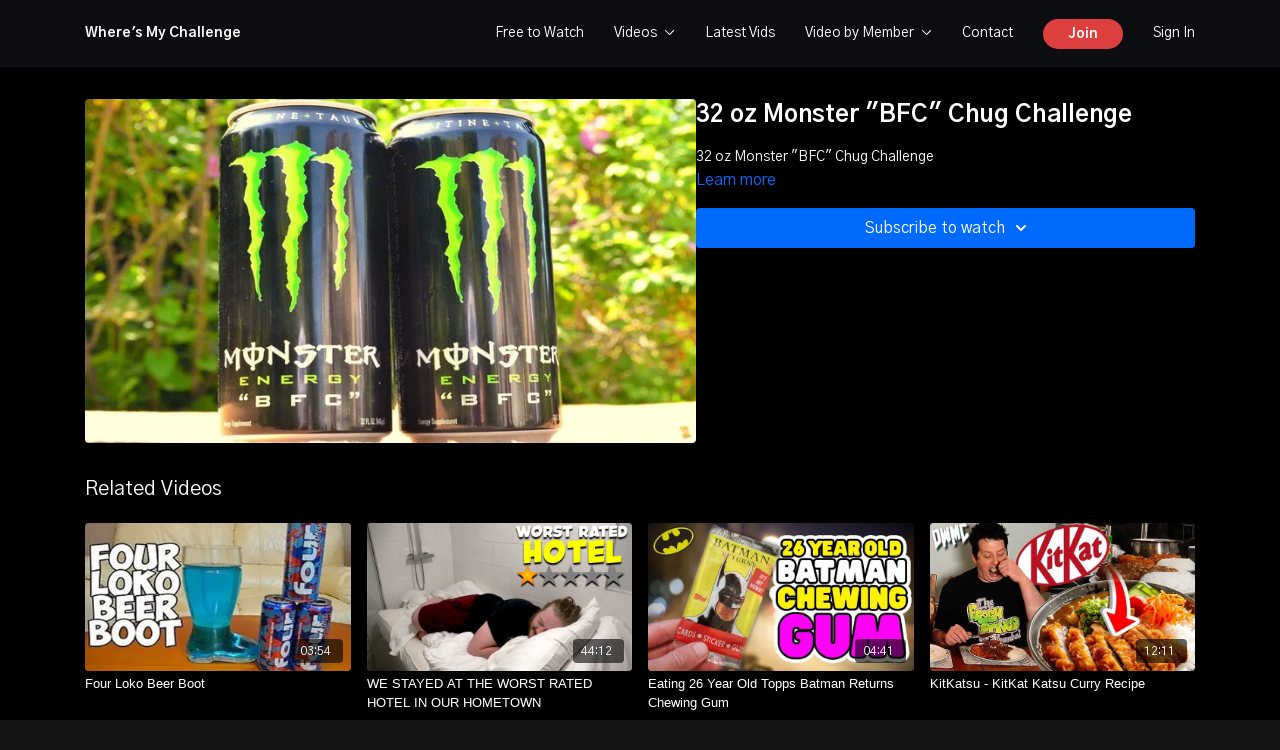

--- FILE ---
content_type: text/vnd.turbo-stream.html; charset=utf-8
request_url: https://wheresmychallenge.com/programs/32-oz-monster-_bfc_-chug-challenge-_-wheresmychallmp4-2fbd27.turbo_stream?playlist_position=thumbnails&preview=false
body_size: -2
content:
<!DOCTYPE html><html><head><meta name="csrf-param" content="authenticity_token" />
<meta name="csrf-token" content="PCooYVFvLMTF7iNxPheImu-JxkhpKAKfyfbGZZHrXu5d7NT8Q6tzDtqJ2Bmrz-3w_rmdJdzRiHJGRZiUhETc5w" /></head><body><turbo-stream action="update" target="program_show"><template>
  <turbo-frame id="program_player">
      <turbo-frame id="program_content" src="/programs/32-oz-monster-_bfc_-chug-challenge-_-wheresmychallmp4-2fbd27/program_content?playlist_position=thumbnails&amp;preview=false">
</turbo-frame></turbo-frame></template></turbo-stream></body></html>

--- FILE ---
content_type: text/html; charset=utf-8
request_url: https://wheresmychallenge.com/programs/32-oz-monster-_bfc_-chug-challenge-_-wheresmychallmp4-2fbd27/related
body_size: 11443
content:
<turbo-frame id="program_related" target="_top">

    <div class="container " data-area="program-related-videos">
      <div class="cbt-related mt-8  pb-16">
        <div class="cbt-related-title text-xl font-medium">Related Videos</div>
          <div class="mt-5 grid grid-cols-1 sm:grid-cols-2 md:grid-cols-3 lg:grid-cols-4 xl:grid-cols-4 gap-x-4 gap-y-6">
              <div data-area="related-video-item" class="">
                <swiper-slide
  data-card="video_217245"
  data-custom="content-card"
  class="self-start hotwired"
>

  <a class="card-image-container" data-turbo="true" data-turbo-prefetch="false" data-turbo-action="advance" data-turbo-frame="_top" onclick="window.CatalogAnalytics(&#39;clickContentItem&#39;, &#39;video&#39;, &#39;217245&#39;, &#39;Related Videos&#39;); window.CatalogAnalytics(&#39;clickRelatedVideo&#39;, &#39;217245&#39;, &#39;1&#39;, &#39;program_page&#39;)" href="/programs/four-loko-beer-bootmov-a7c695">
    <div class="image-container relative" data-test="catalog-card">
  <div class="relative image-content">
    <div aria-hidden="true" style="padding-bottom: 56%;"></div>
    <img loading="lazy" alt="Four Loko Beer Boot" decoding="async"
         src="https://alpha.uscreencdn.com/images/programs/217245/horizontal/7515_2Fcatalog_image_2F336425_2FBPDAFMzIQWWjFs4w9C5x_Four_20Loko_20Beer_20Boot_20Thumbnail.png?auto=webp&width=350"
         srcset="https://alpha.uscreencdn.com/images/programs/217245/horizontal/7515_2Fcatalog_image_2F336425_2FBPDAFMzIQWWjFs4w9C5x_Four_20Loko_20Beer_20Boot_20Thumbnail.png?auto=webp&width=350 350w,
            https://alpha.uscreencdn.com/images/programs/217245/horizontal/7515_2Fcatalog_image_2F336425_2FBPDAFMzIQWWjFs4w9C5x_Four_20Loko_20Beer_20Boot_20Thumbnail.png?auto=webp&width=700 2x,
            https://alpha.uscreencdn.com/images/programs/217245/horizontal/7515_2Fcatalog_image_2F336425_2FBPDAFMzIQWWjFs4w9C5x_Four_20Loko_20Beer_20Boot_20Thumbnail.png?auto=webp&width=1050 3x"
         class="card-image b-image absolute object-cover h-full top-0 left-0" style="opacity: 1;">
  </div>
    <div class="badge flex justify-center items-center text-white content-card-badge z-0">
      <span class="badge-item">03:54</span>
      <svg xmlns="http://www.w3.org/2000/svg" width="13" height="9" viewBox="0 0 13 9" fill="none" class="badge-item content-watched-icon" data-test="content-watched-icon">
  <path fill-rule="evenodd" clip-rule="evenodd" d="M4.99995 7.15142L12.0757 0.0756836L12.9242 0.924212L4.99995 8.84848L0.575684 4.42421L1.42421 3.57568L4.99995 7.15142Z" fill="currentColor"></path>
</svg>

    </div>

</div>
<div class="content-watched-overlay"></div>

</a>  <a class="card-title" data-turbo="true" data-turbo-prefetch="false" data-turbo-action="advance" data-turbo-frame="_top" title="Four Loko Beer Boot" aria-label="Four Loko Beer Boot" onclick="window.CatalogAnalytics(&#39;clickContentItem&#39;, &#39;video&#39;, &#39;217245&#39;, &#39;Related Videos&#39;); window.CatalogAnalytics(&#39;clickRelatedVideo&#39;, &#39;217245&#39;, &#39;1&#39;, &#39;program_page&#39;)" href="/programs/four-loko-beer-bootmov-a7c695">
    <span class="line-clamp-2">
      Four Loko Beer Boot
    </span>
</a></swiper-slide>


              </div>
              <div data-area="related-video-item" class="">
                <swiper-slide
  data-card="video_1372857"
  data-custom="content-card"
  class="self-start hotwired"
>

  <a class="card-image-container" data-turbo="true" data-turbo-prefetch="false" data-turbo-action="advance" data-turbo-frame="_top" onclick="window.CatalogAnalytics(&#39;clickContentItem&#39;, &#39;video&#39;, &#39;1372857&#39;, &#39;Related Videos&#39;); window.CatalogAnalytics(&#39;clickRelatedVideo&#39;, &#39;1372857&#39;, &#39;2&#39;, &#39;program_page&#39;)" href="/programs/we-went-to-the-worst-rated-hotel-in-our-hometown-469dfc">
    <div class="image-container relative" data-test="catalog-card">
  <div class="relative image-content">
    <div aria-hidden="true" style="padding-bottom: 56%;"></div>
    <img loading="lazy" alt="WE STAYED AT THE WORST RATED HOTEL IN OUR HOMETOWN" decoding="async"
         src="https://alpha.uscreencdn.com/images/programs/1372857/horizontal/Worst_Hotel_in_Hometown_Thumbnail.1634391348.png?auto=webp&width=350"
         srcset="https://alpha.uscreencdn.com/images/programs/1372857/horizontal/Worst_Hotel_in_Hometown_Thumbnail.1634391348.png?auto=webp&width=350 350w,
            https://alpha.uscreencdn.com/images/programs/1372857/horizontal/Worst_Hotel_in_Hometown_Thumbnail.1634391348.png?auto=webp&width=700 2x,
            https://alpha.uscreencdn.com/images/programs/1372857/horizontal/Worst_Hotel_in_Hometown_Thumbnail.1634391348.png?auto=webp&width=1050 3x"
         class="card-image b-image absolute object-cover h-full top-0 left-0" style="opacity: 1;">
  </div>
    <div class="badge flex justify-center items-center text-white content-card-badge z-0">
      <span class="badge-item">44:12</span>
      <svg xmlns="http://www.w3.org/2000/svg" width="13" height="9" viewBox="0 0 13 9" fill="none" class="badge-item content-watched-icon" data-test="content-watched-icon">
  <path fill-rule="evenodd" clip-rule="evenodd" d="M4.99995 7.15142L12.0757 0.0756836L12.9242 0.924212L4.99995 8.84848L0.575684 4.42421L1.42421 3.57568L4.99995 7.15142Z" fill="currentColor"></path>
</svg>

    </div>

</div>
<div class="content-watched-overlay"></div>

</a>  <a class="card-title" data-turbo="true" data-turbo-prefetch="false" data-turbo-action="advance" data-turbo-frame="_top" title="WE STAYED AT THE WORST RATED HOTEL IN OUR HOMETOWN" aria-label="WE STAYED AT THE WORST RATED HOTEL IN OUR HOMETOWN" onclick="window.CatalogAnalytics(&#39;clickContentItem&#39;, &#39;video&#39;, &#39;1372857&#39;, &#39;Related Videos&#39;); window.CatalogAnalytics(&#39;clickRelatedVideo&#39;, &#39;1372857&#39;, &#39;2&#39;, &#39;program_page&#39;)" href="/programs/we-went-to-the-worst-rated-hotel-in-our-hometown-469dfc">
    <span class="line-clamp-2">
      WE STAYED AT THE WORST RATED HOTEL IN OUR HOMETOWN
    </span>
</a></swiper-slide>


              </div>
              <div data-area="related-video-item" class="">
                <swiper-slide
  data-card="video_217152"
  data-custom="content-card"
  class="self-start hotwired"
>

  <a class="card-image-container" data-turbo="true" data-turbo-prefetch="false" data-turbo-action="advance" data-turbo-frame="_top" onclick="window.CatalogAnalytics(&#39;clickContentItem&#39;, &#39;video&#39;, &#39;217152&#39;, &#39;Related Videos&#39;); window.CatalogAnalytics(&#39;clickRelatedVideo&#39;, &#39;217152&#39;, &#39;3&#39;, &#39;program_page&#39;)" href="/programs/eating-26-year-old-topps-batman-returns-chewing-gump4-d4dccf">
    <div class="image-container relative" data-test="catalog-card">
  <div class="relative image-content">
    <div aria-hidden="true" style="padding-bottom: 56%;"></div>
    <img loading="lazy" alt="Eating 26 Year Old Topps Batman Returns Chewing Gum" decoding="async"
         src="https://alpha.uscreencdn.com/images/programs/217152/horizontal/7515_2Fcatalog_image_2F336332_2FdyZvrQKTRXIjP5k8qJPq_26_20Year_20Old_20Batman_20Chewing_20Gum_20Thumbnail.jpg?auto=webp&width=350"
         srcset="https://alpha.uscreencdn.com/images/programs/217152/horizontal/7515_2Fcatalog_image_2F336332_2FdyZvrQKTRXIjP5k8qJPq_26_20Year_20Old_20Batman_20Chewing_20Gum_20Thumbnail.jpg?auto=webp&width=350 350w,
            https://alpha.uscreencdn.com/images/programs/217152/horizontal/7515_2Fcatalog_image_2F336332_2FdyZvrQKTRXIjP5k8qJPq_26_20Year_20Old_20Batman_20Chewing_20Gum_20Thumbnail.jpg?auto=webp&width=700 2x,
            https://alpha.uscreencdn.com/images/programs/217152/horizontal/7515_2Fcatalog_image_2F336332_2FdyZvrQKTRXIjP5k8qJPq_26_20Year_20Old_20Batman_20Chewing_20Gum_20Thumbnail.jpg?auto=webp&width=1050 3x"
         class="card-image b-image absolute object-cover h-full top-0 left-0" style="opacity: 1;">
  </div>
    <div class="badge flex justify-center items-center text-white content-card-badge z-0">
      <span class="badge-item">04:41</span>
      <svg xmlns="http://www.w3.org/2000/svg" width="13" height="9" viewBox="0 0 13 9" fill="none" class="badge-item content-watched-icon" data-test="content-watched-icon">
  <path fill-rule="evenodd" clip-rule="evenodd" d="M4.99995 7.15142L12.0757 0.0756836L12.9242 0.924212L4.99995 8.84848L0.575684 4.42421L1.42421 3.57568L4.99995 7.15142Z" fill="currentColor"></path>
</svg>

    </div>

</div>
<div class="content-watched-overlay"></div>

</a>  <a class="card-title" data-turbo="true" data-turbo-prefetch="false" data-turbo-action="advance" data-turbo-frame="_top" title="Eating 26 Year Old Topps Batman Returns Chewing Gum" aria-label="Eating 26 Year Old Topps Batman Returns Chewing Gum" onclick="window.CatalogAnalytics(&#39;clickContentItem&#39;, &#39;video&#39;, &#39;217152&#39;, &#39;Related Videos&#39;); window.CatalogAnalytics(&#39;clickRelatedVideo&#39;, &#39;217152&#39;, &#39;3&#39;, &#39;program_page&#39;)" href="/programs/eating-26-year-old-topps-batman-returns-chewing-gump4-d4dccf">
    <span class="line-clamp-2">
      Eating 26 Year Old Topps Batman Returns Chewing Gum
    </span>
</a></swiper-slide>


              </div>
              <div data-area="related-video-item" class="">
                <swiper-slide
  data-card="video_3860336"
  data-custom="content-card"
  class="self-start hotwired"
>

  <a class="card-image-container" data-turbo="true" data-turbo-prefetch="false" data-turbo-action="advance" data-turbo-frame="_top" onclick="window.CatalogAnalytics(&#39;clickContentItem&#39;, &#39;video&#39;, &#39;3860336&#39;, &#39;Related Videos&#39;); window.CatalogAnalytics(&#39;clickRelatedVideo&#39;, &#39;3860336&#39;, &#39;4&#39;, &#39;program_page&#39;)" href="/programs/kitkatsu-68160f">
    <div class="image-container relative" data-test="catalog-card">
  <div class="relative image-content">
    <div aria-hidden="true" style="padding-bottom: 56%;"></div>
    <img loading="lazy" alt="KitKatsu - KitKat Katsu Curry Recipe" decoding="async"
         src="https://alpha.uscreencdn.com/images/programs/3860336/horizontal/ddcfa883-9dce-46b8-a104-c60cbb8395cb.jpg?auto=webp&width=350"
         srcset="https://alpha.uscreencdn.com/images/programs/3860336/horizontal/ddcfa883-9dce-46b8-a104-c60cbb8395cb.jpg?auto=webp&width=350 350w,
            https://alpha.uscreencdn.com/images/programs/3860336/horizontal/ddcfa883-9dce-46b8-a104-c60cbb8395cb.jpg?auto=webp&width=700 2x,
            https://alpha.uscreencdn.com/images/programs/3860336/horizontal/ddcfa883-9dce-46b8-a104-c60cbb8395cb.jpg?auto=webp&width=1050 3x"
         class="card-image b-image absolute object-cover h-full top-0 left-0" style="opacity: 1;">
  </div>
    <div class="badge flex justify-center items-center text-white content-card-badge z-0">
      <span class="badge-item">12:11</span>
      <svg xmlns="http://www.w3.org/2000/svg" width="13" height="9" viewBox="0 0 13 9" fill="none" class="badge-item content-watched-icon" data-test="content-watched-icon">
  <path fill-rule="evenodd" clip-rule="evenodd" d="M4.99995 7.15142L12.0757 0.0756836L12.9242 0.924212L4.99995 8.84848L0.575684 4.42421L1.42421 3.57568L4.99995 7.15142Z" fill="currentColor"></path>
</svg>

    </div>

</div>
<div class="content-watched-overlay"></div>

</a>  <a class="card-title" data-turbo="true" data-turbo-prefetch="false" data-turbo-action="advance" data-turbo-frame="_top" title="KitKatsu - KitKat Katsu Curry Recipe" aria-label="KitKatsu - KitKat Katsu Curry Recipe" onclick="window.CatalogAnalytics(&#39;clickContentItem&#39;, &#39;video&#39;, &#39;3860336&#39;, &#39;Related Videos&#39;); window.CatalogAnalytics(&#39;clickRelatedVideo&#39;, &#39;3860336&#39;, &#39;4&#39;, &#39;program_page&#39;)" href="/programs/kitkatsu-68160f">
    <span class="line-clamp-2">
      KitKatsu - KitKat Katsu Curry Recipe
    </span>
</a></swiper-slide>


              </div>
          </div>
        </div>
      </div>
    </div>
</turbo-frame>